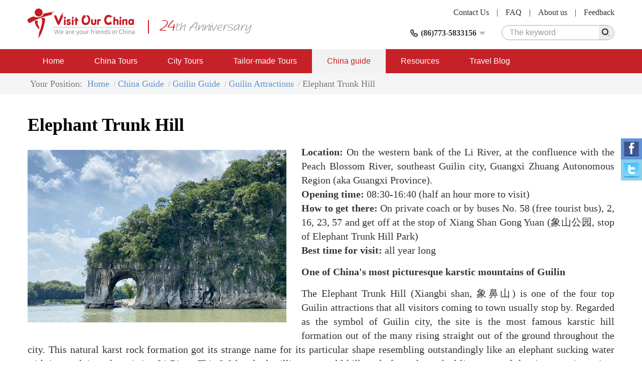

--- FILE ---
content_type: text/html; charset=utf-8
request_url: https://www.visitourchina.com/guilin/attraction/elephant-trunk-hill.html
body_size: 9977
content:

<!DOCTYPE html>
<html>
<head>
<meta content="text/html; charset=utf-8" http-equiv="Content-Type" />
<meta content="width=device-width" name="viewport" />
<meta content="IE=edge" http-equiv="X-UA-Compatible" />
<meta content="Elephant Trunk Hill Guilin attraction" name="keywords" />
<meta content="
	Location: On the western bank of the Li River, at the confluence with the Peach Blossom River, southeast Guilin city, Guangxi Zhuang Autonomous Reg..." name="description" />
<meta content="webkit" name="renderer" />
<link rel="shortcut icon" type="image/x-icon" href="/favicon.ico" />
<title>Elephant Trunk Hill Guilin, the Elephant Trunk Hill Park:legend, Moon Over the Water Cave, Elephant Eye Cave, Puxian Pagoda </title>
<link href="/cssres/basic?v=MXdX66_tdJBfywMTGTeRmO9ahf5DYiE3V3aJQ-08VR41" rel="stylesheet" type="text/css" />
<link href="/cssres/guide?v=try2g0PskL-AMB7T0g_jLiJr5-SPuiCNa3UfmZJRM6o1" rel="stylesheet" type="text/css" />
<script src="/jsres/jquery?v=fHezhQXjW4LUBrHuX4acpsM1kVuNUNXQbm4Ij1vyPi81" type="text/javascript"></script>
</head>
<body>
    <div id="header">
        <div class="container clearfix">
            <div class="logo">
                <a href="/"><img src="/images/logo.png" /></a>
            </div>
            <div class="ad-top hidden-xm hidden-sm">
                <img src="/images/ad-top.png" />
            </div>
            <div class="top-right">
                <div class="top-link clearfix">
                    <a href="/feedback/">Feedback</a><span>|</span>
                    <a href="/res/aboutus.html">About us</a><span>|</span>
                    <a href="/res/faq.html">FAQ </a><span>|</span>
                    <a href="/res/contactus.html">Contact Us</a>
                </div>
                <div class="top-bottom clearfix">
                    <div class="top-search">
                        <form method="get" action="http://www.google.cn/search">
                            <div class="search-box clearfix">
                                <input type=hidden name=domains value="http://www.visitourchina.com/">
                                <input type=hidden name=sitesearch value="http://www.visitourchina.com/">
                                <div class="search-input"><input name="q" type="text" placeholder="The keyword" /></div>
                                <div class="search-button"><input type="submit" value="" /><i class="iconfont icon-search js-search"></i></div>
                            </div>
                        </form>
                    </div>
                    <div class="top-tel">
                        <div class="top-tel-menu">
                            <i class="iconfont icon-tell"></i>
                            <strong>(86)773-5833156</strong>
                            <i class="iconfont icon-pulldown"></i>
                        </div>
                        <div class="top-tel-hidden">
                            <p><strong>Tel:</strong>(86) 18977321572 (24hrs available)</p>
                            <p><strong>E-mail:</strong><a href="mailto:contact@visitourchina.com">contact@visitourchina.com</a></p>
                            <p><strong>Fax:</strong>86-773-5817771</p>
                        </div>
                    </div>
                </div>
            </div>
        </div>
    </div>
    <div id="header-wrap" class="hidden-sm hidden-md hidden-lg">
        <div role="button" class="navbarbox clearfix">
            <div class="navmenu">
                <i class="iconfont icon-menu"></i>
            </div>
            <div class="logo-wrap"><img src="/images/logo-wap.png" /></div>
            <div class="search-wrap">
                <i class="iconfont icon-search"></i>
            </div>
            <div class="tel-wrap">
                <a href="/res/contactus.html"><i class="iconfont icon-email"></i></a>
            </div>
        </div>
    </div>
    <div class="searchbox-wrap hidden-sm hidden-md hidden-lg">
        <div class="container">
            <div class="menuclose clearfix">
                <i class="iconfont icon-close"></i>
            </div>
            <div class="search-box clearfix">
                <div class="search-input"><input name="q" type="text" placeholder="The keyword"></div>
                <div class="search-button"><input type="button" /><i class="iconfont icon-search"></i></div>
            </div>
        </div>
    </div>
    

    <nav class="navbar1" id="navbar1">
        <div class="container container-wrap">
            <div class="menuclose clearfix hidden-sm hidden-md hidden-lg">
                <i class="iconfont icon-close"></i>
            </div>
            <ul class="clearfix">
                <li>
                    <span>
                        <a href="/">Home</a>
                        <i class="iconfont icon-down hidden-sm hidden-md hidden-lg"></i>
                    </span>
                    <dl>
                        <dd><a href="/res/aboutus.html">About Us</a></dd>
                        <dd><a href="/res/condition.html">Terms and Conditions</a></dd>
                        <dd><a href="/feedback/">China Tour Testimonials</a></dd>
                    </dl>
                </li>
                <li>
                    <span>
                        <a href="/tour/">China Tours</a>
                        <i class="iconfont icon-down hidden-sm hidden-md hidden-lg"></i>
                    </span>
                    <dl>
                        <dd><a href="/tour/classic-china-tours/">Classic China Tours</a></dd>
                        <dd><a href="/tour/yangtze-cruise-tours/">Yangtze Cruise Tours</a></dd>
                        <dd><a href="/tour/china-world-heritage-tours/">China World Heritage</a></dd>
                        <dd><a href="/tour/ethnic-minority-tours/">Ethnic Minority Tours</a></dd>
                        <dd><a href="/tour/china-expat-tours/">China Expat Tours</a></dd>
                        <dd><a href="/tour/china-train-tours/">China Train Tours</a></dd>
                        <dd><a href="/tour/tibet-express-tours/">Tibet Express Tours</a></dd>
                    </dl>
                </li>
                <li>
                    <span>
                        <a href="/city/">City Tours</a>
                        <i class="iconfont icon-down hidden-sm hidden-md hidden-lg"></i>
                    </span>
                    <dl>
                        <dd><a href="/beijing/tours.html">Beijing Tours</a></dd>
                        <dd><a href="/xian/tours.html">Xi'an Tours</a></dd>
                        <dd><a href="/shanghai/tours.html">Shanghai Tours</a></dd>
                        <dd><a href="/guilin/tours.html">Guilin Tours</a></dd>
                        <dd><a href="/hong-kong/tours.html">Hong Kong Tours</a></dd>
                        <dd><a href="/kunming/tours.html">Kunming Tours</a></dd>
                        <dd><a href="/hangzhou/tours.html">Hangzhou Tours</a></dd>
                    </dl>
                </li>
                <li>
                    <span>
                        <a href="/diy/tailor">Tailor-made Tours</a>
                    </span>
                </li>
                <li class="on">
                    <span>
                        <a href="/guide/">China guide</a>
                        <i class="iconfont icon-down hidden-sm hidden-md hidden-lg"></i>
                    </span>
                    <dl>
                        <dd><a href="/guide/overview.html">China Overview</a></dd>
                        <dd><a href="/guide/cityguide.html">China City Guide</a></dd>
                        <dd><a href="/guide/attractionguide.html">China Attraction Guide</a></dd>
                        <dd><a href="/guide/culture.html">Chinese Culture</a></dd>
                        
                        <dd><a href="/news/">China News</a></dd>
                    </dl>
                </li>
                <li>
                    <span>
                        <a href="/res/">Resources</a>
                        <i class="iconfont icon-down hidden-sm hidden-md hidden-lg"></i>
                    </span>
                    <dl>
                        <dd><a href="/res/travel.html">China Travel Tips</a></dd>
                        <dd><a href="/res/faq.html">FAQ</a></dd>
                        <dd><a href="/res/condition.html">Terms and Conditions</a></dd>
                        <dd><a href="/links.html">Links</a></dd>
                    </dl>
                </li>
                <li>
                    <span>
                        <a href="/blog/">Travel Blog</a>
                        <i class="iconfont icon-down hidden-sm hidden-md hidden-lg"></i>
                    </span>
                </li>
            </ul>
        </div>
    </nav>
    
<main id="main" role="main">
    <div class="breadcrumbsnav">
        <div class="container">
            <ul class="clearfix">
                <li><span>Your Position: </span></li>
                <li><a href="/">Home</a></li>
                <li><a href="/guide/">China Guide</a></li>
                <li><a href="/guilin/">Guilin Guide</a></li>
                <li><a href="/guilin/attractions.html">Guilin Attractions</a></li>
                <li><span>Elephant Trunk Hill</span></li>
            </ul>
        </div>
    </div>
    <div class="container">
        <div class="item-box">
            <h1>Elephant Trunk Hill</h1>
        </div>
        <div class="attrinfo clearfix">
            <div class="attrinfo-left">
                <div class="attrinfo-img">
                    <img class="img-responsive lazyload lazyfit" src="/images/dot.png" data-src="/FileUpload/newpicture/cities/guilin/xiangshan1.jpg" />
                </div>
            </div>
            <div class="attr-text">
                <p align="justify">
	<span><b>Location:</b> On the western bank of the Li River, at the confluence with the Peach Blossom River, southeast <a href="/guilin/tours.html"><span>Guilin</span></a> city, Guangxi Zhuang Autonomous Region (aka Guangxi Province).<br />
</span><span><b>Opening time:</b> 08:30-16:40 (half an hour more to visit)<br />
</span><span><b>How to get there: </b>On private coach or by buses No. 58 (free tourist bus), 2, 16, 23, 57 and get off at the stop of Xiang Shan Gong Yuan (象山公园, stop of Elephant Trunk Hill Park)<br />
</span><span><b>Best time for visit: </b>all year long</span> 
</p>
<p align="justify">
	<b><span>One of China's most picturesque karstic mountains of Guilin</span></b> 
</p>
<p align="justify">
	<span>The Elephant Trunk Hill (Xiangbi shan, 象鼻山) is one of the four top <a href="/guilin/attractions.html"><span>Guilin attractions</span></a> that all visitors coming to town usually stop by. Regarded as the symbol of Guilin city, the site is the most famous karstic hill formation out of the many rising straight out of the ground throughout the city. This natural karst rock formation got its strange name for its particular shape resembling outstandingly like an elephant sucking water with its trunk into the pristine Li River. This 3.6 hundred million years old hill made from the seabed limestone of the river was in ancient times named in different ways: "Li Hill", "Yi Hill" and "Chenhui Hill". With a 200 meters elevation, 55 meters in height, 108 meters in length and 100 meters in width, the Elephant Trunk Hill is imposing itself in the topography of Guilin city. The park where locates the hill is also a curiosity for its many must-see attractions such as the Moon over the Water Cave (Shuiyue Cave), Elephant Eye Cave, Puxian Pagoda, Love Island and Yunfeng Temple. Climbing the hill is the opportunity to discover another view over the amazing cityscape of Guilin, for an everlasting memory and picture shots. It is a cool scenic spot near to the city center, recalling locals and visitors about the beauty and power of Mother Nature.</span> 
</p>
<p align="justify">
	<b><span>Local legend around the Elephant Trunk Hill</span></b> 
</p>
<p align="center">
	<img alt="" align="" border="4" style="width:500px;height:350px;" src="/FileUpload/newpicture/cities/guilin/xiangshan5.jpg" width="525" height="350" title="" /> 
</p>
<p align="justify">
	<span>As for any Chinese scenic spot, a legend surrounding the attraction gives a deeper insight and impression to visitors. While taking pictures of the hill, one will notice the pagoda on the top, looking strangely enough like the handle of a sword (for the most imaginative) on the back of the "elephant". This curious sight is recalling locals the legend around the formation of the hill. In a time far far away, the Emperor of Heaven decided to conquer the Earth riding on the back of his elephant. Kind-hearted and dedicated to the poor, the elephant came down to Earth to help the humans in their labor but finally got sick. With the Emperor so angry at seeing his elephant helping the humans, he deserted him, letting the poor sick elephant's fate at its own course. Grateful for its help, humans nursed the sick elephant back to health, making the elephant wishes to stay definitely on Earth along with the humans, helping them plow their fields and forget about its master. Infuriated by the scene that was occurring on Earth, the Emperor of Heaven threw his sword on the elephant drinking at the river's edge, finally turned it into stone. Passed away in the world of humans, the elephant is still near to the friendly people that helped him, guarding the city forever and ever.</span> 
</p>
<p align="justify">
	<b><span>Major attractions in the Elephant Trunk Hill Park</span></b> 
</p>
<p align="justify">
	<span>The Elephant Trunk Park has several features appealing to visitors' attention for a half an hour to a one or two hours visit. Though it is the most important attraction of the site, the Elephant Trunk Hill is surrounded by many scenic spots of interest listed above:</span> 
</p>
<p align="justify">
	<b><span>Moon Over the Water Cave (Shuiyue Cave)</span></b>
</p>
<p align="justify">
	<span>Maybe this rock formation is the sight that first catches visitors' eyes when entering the site, the Moon over the Water Cave is the big hole penetrating the rock from side to side that visitors will see, taking the shape of a full moon between the trunk and the body of the Elephant Hill hence a bizarre name. Unique rock phenomenon - that can be seen in several places in Guilin vicinity - the moon hole is about 17 meters long, 12 meters high and 9.5 meters wide inspiring poets and painters since the early ages of Guilin settlement. Boating through the cave to the river on a bamboo raft, visitors can appreciate the more than 70 inscriptions that can be traced back to the Tang Dynasty (618-907) among which some famous poems such as the one of poet Lu You, one of the four great poets of the Southern Song Dynasty (1127-1279), poet Fan Dacheng for "The Grave of Flowing Water and the Moony Cave" and poet Zhang Xiaoxiang with "The Foreword of the Poet of Zhaoyang Pavilion". Here is an example of the most famous poems written on the Elephant hill:</span> 
</p>
<p align="center">
	<i><span>"There is a moon at the bottom of the water;</span></i> 
</p>
<p align="center">
	<i><span>on the water the moon floats.</span></i> 
</p>
<p align="center">
	<i><span>Water is flowing away but the moon stays;</span></i> 
</p>
<p align="center">
	<i><span>when the moon is gone the water still remains."</span></i> 
</p>
<p align="justify">
	<span>At night, the reflects of the sun on <a href="/guilin/attraction/li-river.html"><span>the Li River</span></a> gives a particular color to the cave and the Elephant Hill, a scenery praised for thousands of years by locals, poets and officials.</span> 
</p>
<p align="justify">
	<span><b>Elephant</b><b> Eye Cave</b></span> 
</p>
<p align="justify">
	<span>The Elephant Trunk Hill flourishes with many other attractions among which another cave can just be seen and visited by adventuring on the back of the Elephant Trunk Hill. Being a highway up to the top of the hill, the stone path leads travelers to a cave on the hillside literally going through the hill. Of 2 meters in height, 10 meters in width and 52 meters in length, the Elephant Eye Cave has got its name for it location exactly at the right place of the eye of the Elephant Hill. Standing on the cave, tourists will be afforded a good panoramic view over Guilin city.</span> 
</p>
<p align="justify">
	<b><span>Puxian Pagoda</span></b> 
</p>
<p align="center">
	<img alt="" align="" border="4" style="width:500px;height:350px;" src="/FileUpload/newpicture/cities/guilin/xiangshan6.jpg" width="525" height="350" title="" /> 
</p>
<p align="justify">
	<span>In the distance, one can notice the presence of a pagoda standing for the most imaginative people as a precious vase or, according to the legend, as the handle of a sword thrown on the head (or back) of the elephant. Built in the Ming dynasty (1368-1644 AD), this two-storey pagoda (14 meter height) is where seeing an image of the Puxian Bodhisattva, listening to local people many legends surrounding it. </span> 
</p>
<p align="justify">
	<span><b>Yunfeng</b><b> Temple</b></span> 
</p>
<p align="justify">
	<span>Like any Chinese scenic spot, the Elephant Trunk Hill Park has its own temple. Located at the southwest foot of the hill, it is highly recommended to stop by the Yunfeng Temple built during the Tang Dynasty (618-907). Ranking as one of the four most famous temples in Guilin city, the Yunfeng Temple - though rebuilt in 1897 during the reign of Emperor Guangxu (1875-1908) and hold the name of "Fuyin Temple" - played an important role in the area. Indeed, the temple was used as a gathering place for comrades of the Taiping Heavenly Kingdom (1850-1864), and the Revolution led by Dr. Sun Yat-Sen (1911). Opened to the public today, the Yunfeng Temple houses many historical and cultural relics from Guilin ancient times.</span> 
</p>
<p align="justify">
	<span><b>Love</b><b> Island</b></span> 
</p>
<p align="justify">
	<span>Unsuspectedly, this little island standing just in front of the Elephant Trunk Hill out in the Li River is appealing to visitor's curiosity for its many winding paths, stone statues and other objects dedicated to love. By crossing the stone bridge carved with elephants, one can have a rest on this island covered with bamboo groves, with the Elephant Trunk Hill and the Li River for only sightseeing.</span> 
</p>
<p align="justify">
	<b><span>Tips for taking good photo shots</span></b> 
</p>
<p align="center">
	<img alt="" align="" border="4" style="width:500px;height:350px;" src="/FileUpload/newpicture/cities/guilin/xiangshan4.jpg" width="525" height="350" title="" /> 
</p>
<p align="justify">
	<span>If there are some amateurs of photographies, the Elephant Trunk Hill scenic spot will meet your needs for it flourishes with gorgeous natural scenery. Out of the many possibilities you have to take good photo shots there, it is suggested to take a picture of the Elephant Trunk Hill from a traditional bamboo raft that can be hired from the bank. A quiet and original way to live a tour experience in Guilin city, your shots will just be amazing, reflecting the best of the site's view (especially at sunset!). For the most courageous one daring to climb the hill, the top of the elephant's back give you a beautiful panoramic view of Guilin city, from where you can actually see another elephant lying on the other part of Guilin city!</span> 
</p>
            </div>
        </div>
            <div class="item-box">
                <h2>Guilin tours</h2>
                <div class="row clearfix">
                        <div class="col-md-4">
                            <a href="/guilin/tour/ctgl01.html" class="limit-tour-img" rel="nofollow">
                                <img class="img-responsive lazyload lazyfit" src="/images/dot.png" data-src="/FileUpload/newpicture/cities/guilin/lijiang1.jpg" />
                            </a>
                            <div class="caption">
                                <h3 class="double-nowrap"><a href="/guilin/tour/ctgl01.html">3 Days Guilin Tour</a></h3>
                            </div>
                        </div>
                        <div class="col-md-4">
                            <a href="/guilin/tour/ctgl04.html" class="limit-tour-img" rel="nofollow">
                                <img class="img-responsive lazyload lazyfit" src="/images/dot.png" data-src="/FileUpload/newpicture/cities/guilin/daxuguzhen1.jpg" />
                            </a>
                            <div class="caption">
                                <h3 class="double-nowrap"><a href="/guilin/tour/ctgl04.html">3 Days Guilin, Daxu Ancient Town tour</a></h3>
                            </div>
                        </div>
                        <div class="col-md-4">
                            <a href="/guilin/tour/ctgl02.html" class="limit-tour-img" rel="nofollow">
                                <img class="img-responsive lazyload lazyfit" src="/images/dot.png" data-src="/FileUpload/newpicture/cities/guilin/xiangshan1.jpg" />
                            </a>
                            <div class="caption">
                                <h3 class="double-nowrap"><a href="/guilin/tour/ctgl02.html">4 Days Guilin &amp; Yangshuo Tour</a></h3>
                            </div>
                        </div>
                        <div class="col-md-4">
                            <a href="/guilin/tour/ctgl05.html" class="limit-tour-img" rel="nofollow">
                                <img class="img-responsive lazyload lazyfit" src="/images/dot.png" data-src="/FileUpload/newpicture/cities/guilin/lijiang10.jpg" />
                            </a>
                            <div class="caption">
                                <h3 class="double-nowrap"><a href="/guilin/tour/ctgl05.html">4 Days Guilin Side Trip</a></h3>
                            </div>
                        </div>
                        <div class="col-md-4">
                            <a href="/guilin/tour/ctgl03.html" class="limit-tour-img" rel="nofollow">
                                <img class="img-responsive lazyload lazyfit" src="/images/dot.png" data-src="/FileUpload/newpicture/cities/guilin/qiancengtianti6.jpg" />
                            </a>
                            <div class="caption">
                                <h3 class="double-nowrap"><a href="/guilin/tour/ctgl03.html">4 Days Guilin, Yangshuo, Longsheng Tour</a></h3>
                            </div>
                        </div>
                        <div class="col-md-4">
                            <a href="/guilin/tour/ctgl06.html" class="limit-tour-img" rel="nofollow">
                                <img class="img-responsive lazyload lazyfit" src="/images/dot.png" data-src="/FileUpload/newpicture/cities/hezhou/huangyaoguzhen6.jpg" />
                            </a>
                            <div class="caption">
                                <h3 class="double-nowrap"><a href="/guilin/tour/ctgl06.html">5 Day Guilin &amp;Yangshuo and Huangyao Ancient Town Tour</a></h3>
                            </div>
                        </div>
                        <div class="col-md-4">
                            <a href="/guilin/tour/ctgl07.html" class="limit-tour-img" rel="nofollow">
                                <img class="img-responsive lazyload lazyfit" src="/images/dot.png" data-src="/FileUpload/newpicture/cities/guilin/xijie9.jpg" />
                            </a>
                            <div class="caption">
                                <h3 class="double-nowrap"><a href="/guilin/tour/ctgl07.html">3 Day Li River Cruise by Speedboat Tour</a></h3>
                            </div>
                        </div>
                        <div class="col-md-4">
                            <a href="/guilin/tour/ctgl08.html" class="limit-tour-img" rel="nofollow">
                                <img class="img-responsive lazyload lazyfit" src="/images/dot.png" data-src="/FileUpload/newpicture/cities/guilin/qiancengtianti3.jpg" />
                            </a>
                            <div class="caption">
                                <h3 class="double-nowrap"><a href="/guilin/tour/ctgl08.html">3 Day Hong Kong, Guilin, Yangshuo, Longsheng Tour</a></h3>
                            </div>
                        </div>
                        <div class="col-md-4">
                            <a href="/guilin/tour/ctgl19.html" class="limit-tour-img" rel="nofollow">
                                <img class="img-responsive lazyload lazyfit" src="/images/dot.png" data-src="/FileUpload/newpicture/cities/guilin/lijiang9.jpg" />
                            </a>
                            <div class="caption">
                                <h3 class="double-nowrap"><a href="/guilin/tour/ctgl19.html">4 Days Guilin &amp; Yangshuo Li River Hiking Tour</a></h3>
                            </div>
                        </div>
                </div>
                <div class="more clearfix"><a href="/guilin/tours.html">More tours &gt;</a></div>
            </div>
        
<div class="item-box" id="contactus">
    <h2>Quick Questions</h2>
    <p>Our team is waiting for your questions. Please feel free to ask us any questions you might have about our China package tours, Chinese culture, or the sites available. We will gladly help you with any special needs you might have and all questions, like our trip designing is completely free of charge.</p>
<form action="/book/quickcontact" id="frmInquire" method="post"><input id="QTourCode" name="QTourCode" type="hidden" value="" />        <div class="question-box mtop clearfix">
            <div class="col-md-6">
                <ul class="form2 form3">
                    <li class="clearfix">
                        <div class="col-md-12">
                            <label>Name</label>
                        </div>
                        <div class="col-md-12">
                            <input type="text" name="QName" maxlength="30" data-rule-required="true" data-msg="Please input your name." />
                        </div>
                    </li>
                    <li class="clearfix">
                        <div class="col-md-12">
                            <label>E-Mail</label>
                        </div>
                        <div class="col-md-12">
                            <input type="text" name="QEmail" autocomplete="off" data-rule-required="true" data-msg-required="Please enter your E-mail." data-rule-email="true" data-msg-email="You have enter a wrong E-mail address, please try again!" />
                        </div>
                    </li>
                    <li class="clearfix">
                        <div class="col-md-12">
                            <label>Verify Code</label>
                        </div>
                        <div class="col-md-12">
                            <div class="codebox clearfix">
                                <div class="code-input">
                                    <input type="text" name="QCode" size="4" maxlength="4" autocomplete="off" data-rule-minlength="4" data-rule-maxlength="4" data-rule-required="true" data-msg="Please enter the verificatiion code!" />
                                </div>
                                <div class="code-img"><img class="js-code" title="Click to change the verify code" src="/code?name=quickcontact" /></div>
                            </div>
                        </div>
                    </li>
                </ul>
            </div>
            <div class="col-md-6">
                <ul class="form2 form3">
                    <li class="clearfix">
                        <div class="col-md-12">
                            <label>Enter your question</label>
                        </div>
                        <div class="col-md-12 textarea textarea1">
                            <textarea name="QContent" rows="5" placeholder="Enter your question" data-rule-required="true" data-msg="Please enter your question."></textarea>
                        </div>
                    </li>
                    <li class="clearfix">
                        <div class="col-md-12">
                            <div class="btn-inquiry"><input class="btn-disable" type="submit" value="Send"></div>
                        </div>
                    </li>
                </ul>
            </div>
        </div>
</form>
</div>
    </div>
</main>

    <footer id="footer">
        <div class="container">
            <div class="footer-link-box clearfix">
                <div class="footer-link">
                    <dl>
                        <dt>Fast nav</dt>
                        <dd><i>&gt;</i><a href="/tour/">China Tours</a></dd>
                        <dd><i>&gt;</i><a href="/city/">City Tours</a></dd>
                        <dd><i>&gt;</i><a href="/yangtze/">Yangtze River Cruise</a></dd>
                        <dd><i>&gt;</i><a href="/guide/">China Travel Guide</a></dd>
                        <dd><i>&gt;</i><a href="/train/">China Trains</a></dd>
                    </dl>
                </div>
                <div class="footer-link">
                    <dl>
                        <dt>Useful Travel Resources</dt>
                        <dd><i>&gt;</i><a href="/res/faq.html">China Travel FAQ</a></dd>
                        
                        <dd><i>&gt;</i><a href="/res/contactus.html">Contact Us</a></dd>
                        <dd><i>&gt;</i><a href="/res/travel.html">China Travel Tips</a></dd>
                        <dd><i>&gt;</i><a href="/res/tour-guide.html">Experienced Guides</a></dd>
                    </dl>
                </div>
                <div class="footer-link">
                    <dl>
                        <dt>Other Travel Resources</dt>
                        <dd><i>&gt;</i><a href="/news/">Travel News</a></dd>
                        <dd><i>&gt;</i><a href="/blog/">Our Travel BLOG</a></dd>
                        <dd><i>&gt;</i><a href="/special/">Special China Tours</a></dd>
                        <dd><i>&gt;</i><a href="/feedback/">Feedback</a></dd>
                    </dl>
                </div>
            </div>
            <div class="external-link clearfix">
                <div class="col-md-8 external-link-left">
                    <ul class="clearfix">
                        <li>
                            <a href="javascript:;"><img src="/images/icon-footer1.png" class="img-responsive" /></a>
                        </li>
                        <li>
                            <a href="javascript:;"><img src="/images/icon-footer2.png" class="img-responsive" /></a>
                        </li>
                        <li>
                            <a href="javascript:;"><img src="/images/icon-footer5.png" class="img-responsive" /></a>
                        </li>
                        <li>
                            <a href="javascript:;"><img src="/images/icon-footer3.png" class="img-responsive" /></a>
                        </li>
                        <li>
                            <a href="javascript:;"><img src="/images/icon-footer4.png" class="img-responsive" /></a>
                        </li>
                    </ul>
                </div>
                <div class="col-md-4 external-link-left external-link-right">
                    <ul>
                        <li>
                            <a href="http://www.facebook.com/visitourchina/"><img src="/images/icon-footer8.png" class="img-responsive" /></a>
                        </li>
                        <li>
                            <a href="http://www.twitter.com/visitourchina/"><img src="/images/icon-footer9.png" class="img-responsive" /></a>
                        </li>
                    </ul>
                </div>
            </div>
            <div class="footer-inform">
                <p>Visit Our China,professional China travel agency and Online China tour operator.All rights reserved.</p>
                <p>ASTA ID:#900181875 , PATA ID:593132, License No.:L-GX-CJ00027</p>
                <p>E-mail:contact@visitourchina.com ; Copyright 2006-2026</p>
                <p><a href="http://www.chinatrips.ru/" target="_blank">Туры в Китай</a><span>|</span><a href="http://www.chinatrip.jp/">中国旅行</a><span>|</span><a href="http://www.ty191.com/">天元旅游网</a><span>|</span><a href="http://www.daoyounet.com/">道游网</a></p>
            </div>
        </div>
    </footer>
    <!-- online-service -->
    <div class="online-service hidden-xs">
        <ul class="clearfix">
            <li class="facebook">
                <a href="https://share.yandex.net/go.xml?service=facebook&url=https%3A%2F%2Fwww.chinatrips.ru%2F&title=%D0%A2%D1%83%D1%80%D1%8B%20%D0%B2%20%D0%9A%D0%B8%D1%82%D0%B0%D0%B9%20%E2%80%93%20%D0%BE%D1%82%D0%B4%D1%8B%D1%85%20%D0%B2%20%D0%9A%D0%B8%D1%82%D0%B0%D0%B5%2C%20%D1%8D%D0%BA%D1%81%D0%BA%D1%83%D1%80%D1%81%D0%B8%D0%BE%D0%BD%D0%BD%D1%8B%D0%B5%20%D0%B8%20%D0%BF%D0%BB%D1%8F%D0%B6%D0%BD%D1%8B%D0%B5%20%D1%82%D1%83%D1%80%D1%8B%20%D0%B2%20%D0%9A%D0%B8%D1%82%D0%B0%D0%B9%20%D0%BE%D1%82%20%D1%82%D1%83%D1%80%D0%BE%D0%BF%D0%B5%D1%80%D0%B0%D1%82%D0%BE%D1%80%D0%B0">
                    <img src="/images/facebook.png" class="img-responsive" />
                </a>
            </li>
            <li class="twitter">
                <a href="https://share.yandex.net/go.xml?service=twitter&url=https%3A%2F%2Fwww.chinatrips.ru%2F&title=%D0%A2%D1%83%D1%80%D1%8B%20%D0%B2%20%D0%9A%D0%B8%D1%82%D0%B0%D0%B9%20%E2%80%93%20%D0%BE%D1%82%D0%B4%D1%8B%D1%85%20%D0%B2%20%D0%9A%D0%B8%D1%82%D0%B0%D0%B5%2C%20%D1%8D%D0%BA%D1%81%D0%BA%D1%83%D1%80%D1%81%D0%B8%D0%BE%D0%BD%D0%BD%D1%8B%D0%B5%20%D0%B8%20%D0%BF%D0%BB%D1%8F%D0%B6%D0%BD%D1%8B%D0%B5%20%D1%82%D1%83%D1%80%D1%8B%20%D0%B2%20%D0%9A%D0%B8%D1%82%D0%B0%D0%B9%20%D0%BE%D1%82%20%D1%82%D1%83%D1%80%D0%BE%D0%BF%D0%B5%D1%80%D0%B0%D1%82%D0%BE%D1%80%D0%B0">
                    <img src="/images/twitter.png" class="img-responsive" />
                </a>
            </li>

        </ul>
    </div>
    <script src="/scripts/validate/jquery.validate.min.js" type="text/javascript"></script>
<script src="/jsres/main?v=kTe4WpNdDIIq8KqoWQNxYHq1OLmrIKy-46Akqj-c1aE1" type="text/javascript"></script>

    <script type="text/javascript">
$(function(){$.utils.initLazyload();});
$(function(){new SmartForm("#frmInquire");});
</script>

    
    <script async src="https://www.googletagmanager.com/gtag/js?id=UA-47568864-1"></script>
    <script>
        window.dataLayer = window.dataLayer || [];
        function gtag() { dataLayer.push(arguments); }
        gtag('js', new Date());

        gtag('config', 'UA-47568864-1');
    </script>
</body>
</html>
